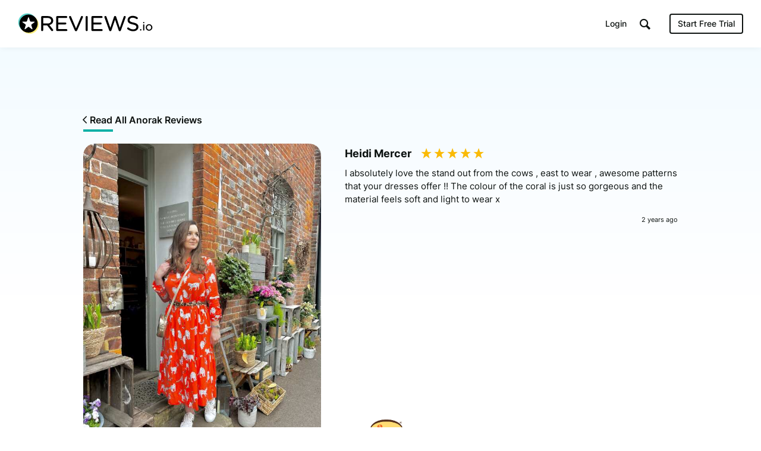

--- FILE ---
content_type: application/javascript
request_url: https://ph.reviews.io/array/phc_O0n1js3BtQmSx3eoyYsBin7edvY6JkzS2DOcqBa3ke2/config.js
body_size: 901
content:
(function() {
  window._POSTHOG_REMOTE_CONFIG = window._POSTHOG_REMOTE_CONFIG || {};
  window._POSTHOG_REMOTE_CONFIG['phc_O0n1js3BtQmSx3eoyYsBin7edvY6JkzS2DOcqBa3ke2'] = {
    config: {"token": "phc_O0n1js3BtQmSx3eoyYsBin7edvY6JkzS2DOcqBa3ke2", "supportedCompression": ["gzip", "gzip-js"], "hasFeatureFlags": false, "captureDeadClicks": true, "capturePerformance": {"network_timing": true, "web_vitals": true, "web_vitals_allowed_metrics": null}, "autocapture_opt_out": false, "autocaptureExceptions": true, "analytics": {"endpoint": "/i/v0/e/"}, "elementsChainAsString": true, "errorTracking": {"autocaptureExceptions": true, "suppressionRules": []}, "logs": {"captureConsoleLogs": false}, "sessionRecording": {"endpoint": "/s/", "consoleLogRecordingEnabled": true, "recorderVersion": "v2", "sampleRate": null, "minimumDurationMilliseconds": 10000, "linkedFlag": null, "networkPayloadCapture": null, "masking": null, "urlTriggers": [], "urlBlocklist": [], "eventTriggers": [], "triggerMatchType": null, "scriptConfig": {"script": "posthog-recorder"}}, "heatmaps": true, "conversations": false, "surveys": [{"id": "019a7265-eb97-0000-589e-b06fd12da0f8", "name": "Cancellation Survey", "type": "popover", "internal_targeting_flag_key": "survey-targeting-05335645e4-custom", "questions": [{"id": "ccde8293-c738-4394-8f2b-996e2f0c3407", "type": "multiple_choice", "choices": ["Product doesn't meet my needs", "Pricing", "Technical issues", "Lack of features I need", "Moved to an alternative service", "Company/business closed or changed", "Other"], "question": "We're sorry to see you go. What's your reason for cancelling?", "description": "", "hasOpenChoice": true, "skipSubmitButton": true}, {"id": "30d08247-d4b5-472e-b8e6-c2793d1623dd", "type": "open", "question": "What could we have done better?", "description": "", "descriptionContentType": "text"}], "conditions": {"url": "https://dash.reviews.io/subscription", "selector": "#cancel-modal", "deviceTypes": [], "urlMatchType": "exact", "seenSurveyWaitPeriodInDays": 7}, "appearance": {"zIndex": "2147482647", "maxWidth": "300px", "position": "middle_left", "boxShadow": "0 4px 12px rgba(0, 0, 0, 0.15)", "boxPadding": "20px 24px", "fontFamily": "inherit", "whiteLabel": false, "borderColor": "#374151", "placeholder": "Start typing...", "borderRadius": "10px", "backgroundColor": "white", "inputBackground": "white", "textSubtleColor": "#939393", "shuffleQuestions": false, "ratingButtonColor": "white", "submitButtonColor": "#067c74", "disabledButtonOpacity": "0.6", "submitButtonTextColor": "white", "thankYouMessageHeader": "Thank you for your feedback!", "displayThankYouMessage": true, "ratingButtonActiveColor": "black", "thankYouMessageDescription": ""}, "start_date": null, "end_date": null, "current_iteration": null, "current_iteration_start_date": null, "schedule": "once", "enable_partial_responses": true}], "productTours": false, "defaultIdentifiedOnly": true},
    siteApps: []
  }
})();

--- FILE ---
content_type: text/javascript
request_url: https://cdp-eu.customer.io/v1/projects/92e388970cfe95afbff7/settings
body_size: 131
content:
{"integrations":{"Customer.io Data Pipelines":{"addBundledMetadata":false,"apiHost":"cdp-eu.customer.io/v1","apiKey":"92e388970cfe95afbff7","protocol":"https"},"Customer.io In-App Plugin":{"siteId":"17e2fa96bece4f97f3ec"}},"metrics":{"sampleRate":0},"remotePlugins":null}